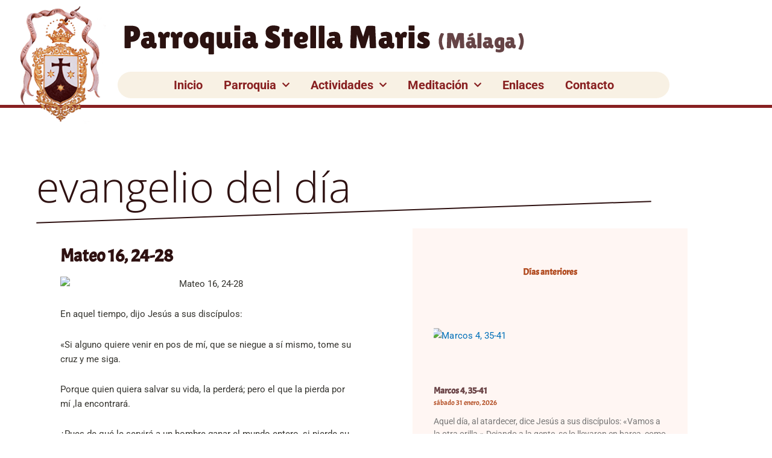

--- FILE ---
content_type: text/css; charset=utf-8
request_url: https://stellamarismalaga.es/wp-content/uploads/elementor/css/post-3019.css?ver=1769881022
body_size: 1786
content:
.elementor-3019 .elementor-element.elementor-element-20a872a9 > .elementor-container{min-height:200px;}.elementor-3019 .elementor-element.elementor-element-c248522 > .elementor-element-populated{margin:0px 50px 0px 50px;--e-column-margin-right:50px;--e-column-margin-left:50px;}.elementor-3019 .elementor-element.elementor-element-5100bebd{--spacer-size:50px;}.elementor-widget-heading .elementor-heading-title{font-family:var( --e-global-typography-primary-font-family ), Sans-serif;font-weight:var( --e-global-typography-primary-font-weight );color:var( --e-global-color-primary );}.elementor-3019 .elementor-element.elementor-element-562c2f56 .elementor-heading-title{font-family:"Open Sans", Sans-serif;font-size:70px;font-weight:100;}.elementor-widget-divider{--divider-color:var( --e-global-color-secondary );}.elementor-widget-divider .elementor-divider__text{color:var( --e-global-color-secondary );font-family:var( --e-global-typography-secondary-font-family ), Sans-serif;font-weight:var( --e-global-typography-secondary-font-weight );}.elementor-widget-divider.elementor-view-stacked .elementor-icon{background-color:var( --e-global-color-secondary );}.elementor-widget-divider.elementor-view-framed .elementor-icon, .elementor-widget-divider.elementor-view-default .elementor-icon{color:var( --e-global-color-secondary );border-color:var( --e-global-color-secondary );}.elementor-widget-divider.elementor-view-framed .elementor-icon, .elementor-widget-divider.elementor-view-default .elementor-icon svg{fill:var( --e-global-color-secondary );}.elementor-3019 .elementor-element.elementor-element-c3c818c{--divider-border-style:solid;--divider-color:#2e1111;--divider-border-width:2px;}.elementor-3019 .elementor-element.elementor-element-c3c818c > .elementor-widget-container{margin:-15px 0px 0px 0px;}.elementor-3019 .elementor-element.elementor-element-c3c818c .elementor-divider-separator{width:100%;}.elementor-3019 .elementor-element.elementor-element-c3c818c .elementor-divider{padding-block-start:2px;padding-block-end:2px;}.elementor-3019 .elementor-element.elementor-element-5174e1ab > .elementor-element-populated{padding:0px 100px 0px 100px;}.elementor-3019 .elementor-element.elementor-element-20c827f8{--spacer-size:10px;}.elementor-widget-theme-post-title .elementor-heading-title{font-family:var( --e-global-typography-primary-font-family ), Sans-serif;font-weight:var( --e-global-typography-primary-font-weight );color:var( --e-global-color-primary );}.elementor-3019 .elementor-element.elementor-element-a1ff22b .elementor-heading-title{font-size:30px;}.elementor-widget-theme-post-content{color:var( --e-global-color-text );font-family:var( --e-global-typography-text-font-family ), Sans-serif;font-weight:var( --e-global-typography-text-font-weight );}.elementor-3019 .elementor-element.elementor-element-7cabc1c{--alignment:center;--grid-side-margin:10px;--grid-column-gap:10px;--grid-row-gap:10px;--grid-bottom-margin:10px;}.elementor-3019 .elementor-element.elementor-element-7cabc1c .elementor-share-btn{font-size:calc(0.7px * 10);}.elementor-3019 .elementor-element.elementor-element-5ff94d2c:not(.elementor-motion-effects-element-type-background) > .elementor-widget-wrap, .elementor-3019 .elementor-element.elementor-element-5ff94d2c > .elementor-widget-wrap > .elementor-motion-effects-container > .elementor-motion-effects-layer{background-color:rgba(255,187,170,0.14);}.elementor-3019 .elementor-element.elementor-element-5ff94d2c > .elementor-element-populated{transition:background 0.3s, border 0.3s, border-radius 0.3s, box-shadow 0.3s;padding:35px 35px 35px 35px;}.elementor-3019 .elementor-element.elementor-element-5ff94d2c > .elementor-element-populated > .elementor-background-overlay{transition:background 0.3s, border-radius 0.3s, opacity 0.3s;}.elementor-3019 .elementor-element.elementor-element-3fcc020b{--spacer-size:10px;}.elementor-3019 .elementor-element.elementor-element-6ed65ec7{text-align:center;}.elementor-3019 .elementor-element.elementor-element-6ed65ec7 .elementor-heading-title{color:#b24c21;}.elementor-widget-posts .elementor-button{background-color:var( --e-global-color-accent );font-family:var( --e-global-typography-accent-font-family ), Sans-serif;font-weight:var( --e-global-typography-accent-font-weight );}.elementor-widget-posts .elementor-post__title, .elementor-widget-posts .elementor-post__title a{color:var( --e-global-color-secondary );font-family:var( --e-global-typography-primary-font-family ), Sans-serif;font-weight:var( --e-global-typography-primary-font-weight );}.elementor-widget-posts .elementor-post__meta-data{font-family:var( --e-global-typography-secondary-font-family ), Sans-serif;font-weight:var( --e-global-typography-secondary-font-weight );}.elementor-widget-posts .elementor-post__excerpt p{font-family:var( --e-global-typography-text-font-family ), Sans-serif;font-weight:var( --e-global-typography-text-font-weight );}.elementor-widget-posts .elementor-post__read-more{color:var( --e-global-color-accent );}.elementor-widget-posts a.elementor-post__read-more{font-family:var( --e-global-typography-accent-font-family ), Sans-serif;font-weight:var( --e-global-typography-accent-font-weight );}.elementor-widget-posts .elementor-post__card .elementor-post__badge{background-color:var( --e-global-color-accent );font-family:var( --e-global-typography-accent-font-family ), Sans-serif;font-weight:var( --e-global-typography-accent-font-weight );}.elementor-widget-posts .elementor-pagination{font-family:var( --e-global-typography-secondary-font-family ), Sans-serif;font-weight:var( --e-global-typography-secondary-font-weight );}.elementor-widget-posts .e-load-more-message{font-family:var( --e-global-typography-secondary-font-family ), Sans-serif;font-weight:var( --e-global-typography-secondary-font-weight );}.elementor-3019 .elementor-element.elementor-element-2c825070{--grid-row-gap:35px;--grid-column-gap:30px;}.elementor-3019 .elementor-element.elementor-element-2c825070 > .elementor-widget-container{padding:0px 0px 0px 0px;}.elementor-3019 .elementor-element.elementor-element-2c825070 .elementor-posts-container .elementor-post__thumbnail{padding-bottom:calc( 0.4 * 100% );}.elementor-3019 .elementor-element.elementor-element-2c825070:after{content:"0.4";}.elementor-3019 .elementor-element.elementor-element-2c825070 .elementor-post__thumbnail__link{width:100%;}.elementor-3019 .elementor-element.elementor-element-2c825070 .elementor-post__meta-data span + span:before{content:"///";}.elementor-3019 .elementor-element.elementor-element-2c825070.elementor-posts--thumbnail-left .elementor-post__thumbnail__link{margin-right:4px;}.elementor-3019 .elementor-element.elementor-element-2c825070.elementor-posts--thumbnail-right .elementor-post__thumbnail__link{margin-left:4px;}.elementor-3019 .elementor-element.elementor-element-2c825070.elementor-posts--thumbnail-top .elementor-post__thumbnail__link{margin-bottom:4px;}.elementor-3019 .elementor-element.elementor-element-2c825070 .elementor-post__title, .elementor-3019 .elementor-element.elementor-element-2c825070 .elementor-post__title a{font-size:15px;}.elementor-3019 .elementor-element.elementor-element-2c825070 .elementor-post__title{margin-bottom:0px;}.elementor-3019 .elementor-element.elementor-element-2c825070 .elementor-post__meta-data{color:#b24c21;}.elementor-3019 .elementor-element.elementor-element-2c825070 .elementor-post__excerpt{margin-bottom:0px;}.elementor-3019 .elementor-element.elementor-element-2c825070 .elementor-pagination{text-align:center;}body:not(.rtl) .elementor-3019 .elementor-element.elementor-element-2c825070 .elementor-pagination .page-numbers:not(:first-child){margin-left:calc( 10px/2 );}body:not(.rtl) .elementor-3019 .elementor-element.elementor-element-2c825070 .elementor-pagination .page-numbers:not(:last-child){margin-right:calc( 10px/2 );}body.rtl .elementor-3019 .elementor-element.elementor-element-2c825070 .elementor-pagination .page-numbers:not(:first-child){margin-right:calc( 10px/2 );}body.rtl .elementor-3019 .elementor-element.elementor-element-2c825070 .elementor-pagination .page-numbers:not(:last-child){margin-left:calc( 10px/2 );}@media(min-width:768px){.elementor-3019 .elementor-element.elementor-element-5174e1ab{width:60%;}.elementor-3019 .elementor-element.elementor-element-5ff94d2c{width:40%;}}@media(max-width:1024px){.elementor-3019 .elementor-element.elementor-element-20a872a9{margin-top:0px;margin-bottom:-40px;}.elementor-3019 .elementor-element.elementor-element-5100bebd{--spacer-size:10px;}.elementor-3019 .elementor-element.elementor-element-562c2f56 .elementor-heading-title{font-size:60px;}.elementor-3019 .elementor-element.elementor-element-5174e1ab > .elementor-element-populated{margin:0px 0px 0px 0px;--e-column-margin-right:0px;--e-column-margin-left:0px;padding:0px 50px 0px 50px;} .elementor-3019 .elementor-element.elementor-element-7cabc1c{--grid-side-margin:10px;--grid-column-gap:10px;--grid-row-gap:10px;--grid-bottom-margin:10px;}.elementor-3019 .elementor-element.elementor-element-7cabc1c .elementor-share-btn{font-size:calc(0.6px * 10);}.elementor-3019 .elementor-element.elementor-element-5ff94d2c > .elementor-element-populated{margin:0px 0px 0px 0px;--e-column-margin-right:0px;--e-column-margin-left:0px;padding:0px 0px 0px 0px;}.elementor-3019 .elementor-element.elementor-element-2c825070 > .elementor-widget-container{margin:0px 30px 0px 30px;padding:0px 0px 0px 0px;}}@media(max-width:767px){.elementor-3019 .elementor-element.elementor-element-20a872a9 > .elementor-container{min-height:0px;}.elementor-3019 .elementor-element.elementor-element-20a872a9{margin-top:0px;margin-bottom:0px;padding:0px 0px 0px 0px;}.elementor-3019 .elementor-element.elementor-element-c248522 > .elementor-element-populated{margin:0px 20px 0px 20px;--e-column-margin-right:20px;--e-column-margin-left:20px;}.elementor-3019 .elementor-element.elementor-element-562c2f56 .elementor-heading-title{font-size:33px;}.elementor-3019 .elementor-element.elementor-element-5174e1ab > .elementor-element-populated{margin:0px 0px 0px 0px;--e-column-margin-right:0px;--e-column-margin-left:0px;padding:0px 20px 0px 20px;} .elementor-3019 .elementor-element.elementor-element-7cabc1c{--grid-side-margin:10px;--grid-column-gap:10px;--grid-row-gap:10px;--grid-bottom-margin:10px;}.elementor-3019 .elementor-element.elementor-element-2c825070 > .elementor-widget-container{padding:0px 20px 0px 20px;}.elementor-3019 .elementor-element.elementor-element-2c825070 .elementor-posts-container .elementor-post__thumbnail{padding-bottom:calc( 0.4 * 100% );}.elementor-3019 .elementor-element.elementor-element-2c825070:after{content:"0.4";}.elementor-3019 .elementor-element.elementor-element-2c825070 .elementor-post__thumbnail__link{width:100%;}}/* Start custom CSS for divider, class: .elementor-element-c3c818c */.elementor-3019 .elementor-element.elementor-element-c3c818c{
        -ms-transform: rotate(-2deg); /* IE 9 */
    -webkit-transform: rotate(-2deg); /* Chrome, Safari, Opera */
    transform: rotate(-2deg);
}/* End custom CSS */
/* Start custom CSS for posts, class: .elementor-element-2c825070 */.elementor-3019 .elementor-element.elementor-element-2c825070 .elementor-post__excerpt p:after {
    content: '...';
}/* End custom CSS */